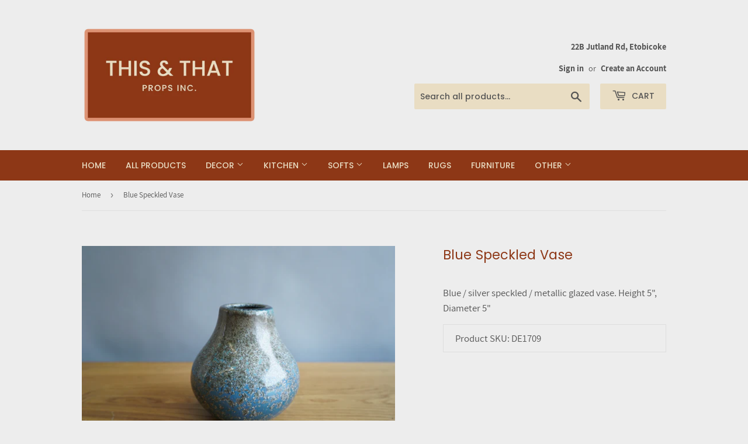

--- FILE ---
content_type: text/html; charset=utf-8
request_url: https://thisandthatprops.com/products/blue-speckled-vase
body_size: 16570
content:
<!doctype html>
<html class="no-touch no-js">
<head>
  
  <!-- Global site tag (gtag.js) - Google Analytics -->
<script async src="https://www.googletagmanager.com/gtag/js?id=G-JH81TRPZW3"></script>
<script>
  window.dataLayer = window.dataLayer || [];
  function gtag(){dataLayer.push(arguments);}
  gtag('js', new Date());

  gtag('config', 'G-JH81TRPZW3');
</script>
  
  
  <script>(function(H){H.className=H.className.replace(/\bno-js\b/,'js')})(document.documentElement)</script>
  <!-- Basic page needs ================================================== -->
  <meta charset="utf-8">
  <meta http-equiv="X-UA-Compatible" content="IE=edge,chrome=1">

  
  <link rel="shortcut icon" href="//thisandthatprops.com/cdn/shop/files/IMG_1387_32x32.png?v=1677862376" type="image/png" />
  

  <!-- Title and description ================================================== -->
  <title>
  Blue Speckled Vase &ndash; This &amp; That Props Inc
  </title>

  
    <meta name="description" content="Blue / silver speckled / metallic glazed vase. Height 5&quot;, Diameter 5&quot;">
  

  <!-- Product meta ================================================== -->
  <!-- /snippets/social-meta-tags.liquid -->




<meta property="og:site_name" content="This &amp; That Props Inc">
<meta property="og:url" content="https://thisandthatprops.com/products/blue-speckled-vase">
<meta property="og:title" content="Blue Speckled Vase">
<meta property="og:type" content="product">
<meta property="og:description" content="Blue / silver speckled / metallic glazed vase. Height 5&quot;, Diameter 5&quot;">

  <meta property="og:price:amount" content="13.00">
  <meta property="og:price:currency" content="CAD">

<meta property="og:image" content="http://thisandthatprops.com/cdn/shop/products/DSC00094_1200x1200.jpg?v=1666212291">
<meta property="og:image:secure_url" content="https://thisandthatprops.com/cdn/shop/products/DSC00094_1200x1200.jpg?v=1666212291">


<meta name="twitter:card" content="summary_large_image">
<meta name="twitter:title" content="Blue Speckled Vase">
<meta name="twitter:description" content="Blue / silver speckled / metallic glazed vase. Height 5&quot;, Diameter 5&quot;">


  <!-- Helpers ================================================== -->
  <link rel="canonical" href="https://thisandthatprops.com/products/blue-speckled-vase">
  <meta name="viewport" content="width=device-width,initial-scale=1">

  <!-- CSS ================================================== -->
  <link href="//thisandthatprops.com/cdn/shop/t/11/assets/theme.scss.css?v=65976401450740927941736800093" rel="stylesheet" type="text/css" media="all" />

  <!-- Header hook for plugins ================================================== -->
  <script>window.performance && window.performance.mark && window.performance.mark('shopify.content_for_header.start');</script><meta id="shopify-digital-wallet" name="shopify-digital-wallet" content="/37688803467/digital_wallets/dialog">
<meta name="shopify-checkout-api-token" content="ee5052b15d77946d92e10ae29090ccf2">
<meta id="in-context-paypal-metadata" data-shop-id="37688803467" data-venmo-supported="false" data-environment="production" data-locale="en_US" data-paypal-v4="true" data-currency="CAD">
<link rel="alternate" type="application/json+oembed" href="https://thisandthatprops.com/products/blue-speckled-vase.oembed">
<script async="async" src="/checkouts/internal/preloads.js?locale=en-CA"></script>
<script id="shopify-features" type="application/json">{"accessToken":"ee5052b15d77946d92e10ae29090ccf2","betas":["rich-media-storefront-analytics"],"domain":"thisandthatprops.com","predictiveSearch":true,"shopId":37688803467,"locale":"en"}</script>
<script>var Shopify = Shopify || {};
Shopify.shop = "this-that-props-inc.myshopify.com";
Shopify.locale = "en";
Shopify.currency = {"active":"CAD","rate":"1.0"};
Shopify.country = "CA";
Shopify.theme = {"name":"ITG-d of Supply(24-04-21)","id":120247550091,"schema_name":"Supply","schema_version":"8.9.15","theme_store_id":679,"role":"main"};
Shopify.theme.handle = "null";
Shopify.theme.style = {"id":null,"handle":null};
Shopify.cdnHost = "thisandthatprops.com/cdn";
Shopify.routes = Shopify.routes || {};
Shopify.routes.root = "/";</script>
<script type="module">!function(o){(o.Shopify=o.Shopify||{}).modules=!0}(window);</script>
<script>!function(o){function n(){var o=[];function n(){o.push(Array.prototype.slice.apply(arguments))}return n.q=o,n}var t=o.Shopify=o.Shopify||{};t.loadFeatures=n(),t.autoloadFeatures=n()}(window);</script>
<script id="shop-js-analytics" type="application/json">{"pageType":"product"}</script>
<script defer="defer" async type="module" src="//thisandthatprops.com/cdn/shopifycloud/shop-js/modules/v2/client.init-shop-cart-sync_C5BV16lS.en.esm.js"></script>
<script defer="defer" async type="module" src="//thisandthatprops.com/cdn/shopifycloud/shop-js/modules/v2/chunk.common_CygWptCX.esm.js"></script>
<script type="module">
  await import("//thisandthatprops.com/cdn/shopifycloud/shop-js/modules/v2/client.init-shop-cart-sync_C5BV16lS.en.esm.js");
await import("//thisandthatprops.com/cdn/shopifycloud/shop-js/modules/v2/chunk.common_CygWptCX.esm.js");

  window.Shopify.SignInWithShop?.initShopCartSync?.({"fedCMEnabled":true,"windoidEnabled":true});

</script>
<script>(function() {
  var isLoaded = false;
  function asyncLoad() {
    if (isLoaded) return;
    isLoaded = true;
    var urls = ["https:\/\/cdn.shopify.com\/s\/files\/1\/0376\/8880\/3467\/t\/2\/assets\/globorequestforquote_init.js?shop=this-that-props-inc.myshopify.com"];
    for (var i = 0; i < urls.length; i++) {
      var s = document.createElement('script');
      s.type = 'text/javascript';
      s.async = true;
      s.src = urls[i];
      var x = document.getElementsByTagName('script')[0];
      x.parentNode.insertBefore(s, x);
    }
  };
  if(window.attachEvent) {
    window.attachEvent('onload', asyncLoad);
  } else {
    window.addEventListener('load', asyncLoad, false);
  }
})();</script>
<script id="__st">var __st={"a":37688803467,"offset":-18000,"reqid":"7d0bccb3-6709-4352-b15f-0b8ab850c37c-1768648971","pageurl":"thisandthatprops.com\/products\/blue-speckled-vase","u":"1a7755add922","p":"product","rtyp":"product","rid":7016394555531};</script>
<script>window.ShopifyPaypalV4VisibilityTracking = true;</script>
<script id="captcha-bootstrap">!function(){'use strict';const t='contact',e='account',n='new_comment',o=[[t,t],['blogs',n],['comments',n],[t,'customer']],c=[[e,'customer_login'],[e,'guest_login'],[e,'recover_customer_password'],[e,'create_customer']],r=t=>t.map((([t,e])=>`form[action*='/${t}']:not([data-nocaptcha='true']) input[name='form_type'][value='${e}']`)).join(','),a=t=>()=>t?[...document.querySelectorAll(t)].map((t=>t.form)):[];function s(){const t=[...o],e=r(t);return a(e)}const i='password',u='form_key',d=['recaptcha-v3-token','g-recaptcha-response','h-captcha-response',i],f=()=>{try{return window.sessionStorage}catch{return}},m='__shopify_v',_=t=>t.elements[u];function p(t,e,n=!1){try{const o=window.sessionStorage,c=JSON.parse(o.getItem(e)),{data:r}=function(t){const{data:e,action:n}=t;return t[m]||n?{data:e,action:n}:{data:t,action:n}}(c);for(const[e,n]of Object.entries(r))t.elements[e]&&(t.elements[e].value=n);n&&o.removeItem(e)}catch(o){console.error('form repopulation failed',{error:o})}}const l='form_type',E='cptcha';function T(t){t.dataset[E]=!0}const w=window,h=w.document,L='Shopify',v='ce_forms',y='captcha';let A=!1;((t,e)=>{const n=(g='f06e6c50-85a8-45c8-87d0-21a2b65856fe',I='https://cdn.shopify.com/shopifycloud/storefront-forms-hcaptcha/ce_storefront_forms_captcha_hcaptcha.v1.5.2.iife.js',D={infoText:'Protected by hCaptcha',privacyText:'Privacy',termsText:'Terms'},(t,e,n)=>{const o=w[L][v],c=o.bindForm;if(c)return c(t,g,e,D).then(n);var r;o.q.push([[t,g,e,D],n]),r=I,A||(h.body.append(Object.assign(h.createElement('script'),{id:'captcha-provider',async:!0,src:r})),A=!0)});var g,I,D;w[L]=w[L]||{},w[L][v]=w[L][v]||{},w[L][v].q=[],w[L][y]=w[L][y]||{},w[L][y].protect=function(t,e){n(t,void 0,e),T(t)},Object.freeze(w[L][y]),function(t,e,n,w,h,L){const[v,y,A,g]=function(t,e,n){const i=e?o:[],u=t?c:[],d=[...i,...u],f=r(d),m=r(i),_=r(d.filter((([t,e])=>n.includes(e))));return[a(f),a(m),a(_),s()]}(w,h,L),I=t=>{const e=t.target;return e instanceof HTMLFormElement?e:e&&e.form},D=t=>v().includes(t);t.addEventListener('submit',(t=>{const e=I(t);if(!e)return;const n=D(e)&&!e.dataset.hcaptchaBound&&!e.dataset.recaptchaBound,o=_(e),c=g().includes(e)&&(!o||!o.value);(n||c)&&t.preventDefault(),c&&!n&&(function(t){try{if(!f())return;!function(t){const e=f();if(!e)return;const n=_(t);if(!n)return;const o=n.value;o&&e.removeItem(o)}(t);const e=Array.from(Array(32),(()=>Math.random().toString(36)[2])).join('');!function(t,e){_(t)||t.append(Object.assign(document.createElement('input'),{type:'hidden',name:u})),t.elements[u].value=e}(t,e),function(t,e){const n=f();if(!n)return;const o=[...t.querySelectorAll(`input[type='${i}']`)].map((({name:t})=>t)),c=[...d,...o],r={};for(const[a,s]of new FormData(t).entries())c.includes(a)||(r[a]=s);n.setItem(e,JSON.stringify({[m]:1,action:t.action,data:r}))}(t,e)}catch(e){console.error('failed to persist form',e)}}(e),e.submit())}));const S=(t,e)=>{t&&!t.dataset[E]&&(n(t,e.some((e=>e===t))),T(t))};for(const o of['focusin','change'])t.addEventListener(o,(t=>{const e=I(t);D(e)&&S(e,y())}));const B=e.get('form_key'),M=e.get(l),P=B&&M;t.addEventListener('DOMContentLoaded',(()=>{const t=y();if(P)for(const e of t)e.elements[l].value===M&&p(e,B);[...new Set([...A(),...v().filter((t=>'true'===t.dataset.shopifyCaptcha))])].forEach((e=>S(e,t)))}))}(h,new URLSearchParams(w.location.search),n,t,e,['guest_login'])})(!0,!0)}();</script>
<script integrity="sha256-4kQ18oKyAcykRKYeNunJcIwy7WH5gtpwJnB7kiuLZ1E=" data-source-attribution="shopify.loadfeatures" defer="defer" src="//thisandthatprops.com/cdn/shopifycloud/storefront/assets/storefront/load_feature-a0a9edcb.js" crossorigin="anonymous"></script>
<script data-source-attribution="shopify.dynamic_checkout.dynamic.init">var Shopify=Shopify||{};Shopify.PaymentButton=Shopify.PaymentButton||{isStorefrontPortableWallets:!0,init:function(){window.Shopify.PaymentButton.init=function(){};var t=document.createElement("script");t.src="https://thisandthatprops.com/cdn/shopifycloud/portable-wallets/latest/portable-wallets.en.js",t.type="module",document.head.appendChild(t)}};
</script>
<script data-source-attribution="shopify.dynamic_checkout.buyer_consent">
  function portableWalletsHideBuyerConsent(e){var t=document.getElementById("shopify-buyer-consent"),n=document.getElementById("shopify-subscription-policy-button");t&&n&&(t.classList.add("hidden"),t.setAttribute("aria-hidden","true"),n.removeEventListener("click",e))}function portableWalletsShowBuyerConsent(e){var t=document.getElementById("shopify-buyer-consent"),n=document.getElementById("shopify-subscription-policy-button");t&&n&&(t.classList.remove("hidden"),t.removeAttribute("aria-hidden"),n.addEventListener("click",e))}window.Shopify?.PaymentButton&&(window.Shopify.PaymentButton.hideBuyerConsent=portableWalletsHideBuyerConsent,window.Shopify.PaymentButton.showBuyerConsent=portableWalletsShowBuyerConsent);
</script>
<script>
  function portableWalletsCleanup(e){e&&e.src&&console.error("Failed to load portable wallets script "+e.src);var t=document.querySelectorAll("shopify-accelerated-checkout .shopify-payment-button__skeleton, shopify-accelerated-checkout-cart .wallet-cart-button__skeleton"),e=document.getElementById("shopify-buyer-consent");for(let e=0;e<t.length;e++)t[e].remove();e&&e.remove()}function portableWalletsNotLoadedAsModule(e){e instanceof ErrorEvent&&"string"==typeof e.message&&e.message.includes("import.meta")&&"string"==typeof e.filename&&e.filename.includes("portable-wallets")&&(window.removeEventListener("error",portableWalletsNotLoadedAsModule),window.Shopify.PaymentButton.failedToLoad=e,"loading"===document.readyState?document.addEventListener("DOMContentLoaded",window.Shopify.PaymentButton.init):window.Shopify.PaymentButton.init())}window.addEventListener("error",portableWalletsNotLoadedAsModule);
</script>

<script type="module" src="https://thisandthatprops.com/cdn/shopifycloud/portable-wallets/latest/portable-wallets.en.js" onError="portableWalletsCleanup(this)" crossorigin="anonymous"></script>
<script nomodule>
  document.addEventListener("DOMContentLoaded", portableWalletsCleanup);
</script>

<link id="shopify-accelerated-checkout-styles" rel="stylesheet" media="screen" href="https://thisandthatprops.com/cdn/shopifycloud/portable-wallets/latest/accelerated-checkout-backwards-compat.css" crossorigin="anonymous">
<style id="shopify-accelerated-checkout-cart">
        #shopify-buyer-consent {
  margin-top: 1em;
  display: inline-block;
  width: 100%;
}

#shopify-buyer-consent.hidden {
  display: none;
}

#shopify-subscription-policy-button {
  background: none;
  border: none;
  padding: 0;
  text-decoration: underline;
  font-size: inherit;
  cursor: pointer;
}

#shopify-subscription-policy-button::before {
  box-shadow: none;
}

      </style>

<script>window.performance && window.performance.mark && window.performance.mark('shopify.content_for_header.end');</script>

  
  

  <script src="//thisandthatprops.com/cdn/shop/t/11/assets/jquery-2.2.3.min.js?v=58211863146907186831619239666" type="text/javascript"></script>

  <script src="//thisandthatprops.com/cdn/shop/t/11/assets/lazysizes.min.js?v=8147953233334221341619239668" async="async"></script>
  <script src="//thisandthatprops.com/cdn/shop/t/11/assets/vendor.js?v=106177282645720727331619239671" defer="defer"></script>
  <script src="//thisandthatprops.com/cdn/shop/t/11/assets/theme.js?v=107495707007840121371619678637" defer="defer"></script>

  <link rel="stylesheet" href="https://cdn.jsdelivr.net/gh/fancyapps/fancybox@3.5.7/dist/jquery.fancybox.min.css" />
<script src="https://cdn.jsdelivr.net/gh/fancyapps/fancybox@3.5.7/dist/jquery.fancybox.min.js"></script>
  
	<script type="text/javascript" src="//thisandthatprops.com/cdn/shop/t/11/assets/globorequestforquote_params.js?v=178167915094299416131648619913" ></script>
<script type="text/javascript">
    var GRFQConfigs = GRFQConfigs || {};
    GRFQConfigs.customer = {
        'id': '',
        'email': '',
        'name': ''
    };
    GRFQConfigs.pageempty = "Your quote is currently empty."
    GRFQConfigs.product = {"id":7016394555531,"title":"Blue Speckled Vase","handle":"blue-speckled-vase","description":"\u003cdiv class=\"booqable-product-button\" data-id=\"blue-speckled-vase\"\u003e\u003c\/div\u003e\n\u003cmeta charset=\"utf-8\"\u003e\n\u003cstyle type=\"text\/css\" data-mce-fragment=\"1\"\u003e\u003c!--\ntd {border: 1px solid #cccccc;}br {mso-data-placement:same-cell;}\n--\u003e\u003c\/style\u003e\n\u003cspan data-sheets-value='{\"1\":2,\"2\":\"Blue \/ silver speckled \/ metalic glazed vase\"}' data-sheets-userformat='{\"2\":573,\"3\":{\"1\":0},\"5\":{\"1\":[{\"1\":2,\"2\":0,\"5\":{\"1\":2,\"2\":0}},{\"1\":0,\"2\":0,\"3\":3},{\"1\":1,\"2\":0,\"4\":1}]},\"6\":{\"1\":[{\"1\":2,\"2\":0,\"5\":{\"1\":2,\"2\":0}},{\"1\":0,\"2\":0,\"3\":3},{\"1\":1,\"2\":0,\"4\":1}]},\"7\":{\"1\":[{\"1\":2,\"2\":0,\"5\":{\"1\":2,\"2\":0}},{\"1\":0,\"2\":0,\"3\":3},{\"1\":1,\"2\":0,\"4\":1}]},\"8\":{\"1\":[{\"1\":2,\"2\":0,\"5\":{\"1\":2,\"2\":0}},{\"1\":0,\"2\":0,\"3\":3},{\"1\":1,\"2\":0,\"4\":1}]},\"12\":0}' data-mce-fragment=\"1\"\u003eBlue \/ silver speckled \/ metallic glazed vase. Height 5\", Diameter 5\"\u003c\/span\u003e","published_at":"2022-10-19T16:44:51-04:00","created_at":"2022-10-19T16:44:50-04:00","vendor":"West Elm","type":"Decor","tags":["blue","decor","light blue","metallic","silver","speckled","teal","vase"],"price":1300,"price_min":1300,"price_max":1300,"available":true,"price_varies":false,"compare_at_price":null,"compare_at_price_min":0,"compare_at_price_max":0,"compare_at_price_varies":false,"variants":[{"id":40968813609099,"title":"Default Title","option1":"Default Title","option2":null,"option3":null,"sku":"DE1709","requires_shipping":true,"taxable":true,"featured_image":null,"available":true,"name":"Blue Speckled Vase","public_title":null,"options":["Default Title"],"price":1300,"weight":0,"compare_at_price":null,"inventory_management":"shopify","barcode":null,"requires_selling_plan":false,"selling_plan_allocations":[]}],"images":["\/\/thisandthatprops.com\/cdn\/shop\/products\/DSC00094.jpg?v=1666212291"],"featured_image":"\/\/thisandthatprops.com\/cdn\/shop\/products\/DSC00094.jpg?v=1666212291","options":["Title"],"media":[{"alt":null,"id":23283880558731,"position":1,"preview_image":{"aspect_ratio":1.503,"height":1416,"width":2128,"src":"\/\/thisandthatprops.com\/cdn\/shop\/products\/DSC00094.jpg?v=1666212291"},"aspect_ratio":1.503,"height":1416,"media_type":"image","src":"\/\/thisandthatprops.com\/cdn\/shop\/products\/DSC00094.jpg?v=1666212291","width":2128}],"requires_selling_plan":false,"selling_plan_groups":[],"content":"\u003cdiv class=\"booqable-product-button\" data-id=\"blue-speckled-vase\"\u003e\u003c\/div\u003e\n\u003cmeta charset=\"utf-8\"\u003e\n\u003cstyle type=\"text\/css\" data-mce-fragment=\"1\"\u003e\u003c!--\ntd {border: 1px solid #cccccc;}br {mso-data-placement:same-cell;}\n--\u003e\u003c\/style\u003e\n\u003cspan data-sheets-value='{\"1\":2,\"2\":\"Blue \/ silver speckled \/ metalic glazed vase\"}' data-sheets-userformat='{\"2\":573,\"3\":{\"1\":0},\"5\":{\"1\":[{\"1\":2,\"2\":0,\"5\":{\"1\":2,\"2\":0}},{\"1\":0,\"2\":0,\"3\":3},{\"1\":1,\"2\":0,\"4\":1}]},\"6\":{\"1\":[{\"1\":2,\"2\":0,\"5\":{\"1\":2,\"2\":0}},{\"1\":0,\"2\":0,\"3\":3},{\"1\":1,\"2\":0,\"4\":1}]},\"7\":{\"1\":[{\"1\":2,\"2\":0,\"5\":{\"1\":2,\"2\":0}},{\"1\":0,\"2\":0,\"3\":3},{\"1\":1,\"2\":0,\"4\":1}]},\"8\":{\"1\":[{\"1\":2,\"2\":0,\"5\":{\"1\":2,\"2\":0}},{\"1\":0,\"2\":0,\"3\":3},{\"1\":1,\"2\":0,\"4\":1}]},\"12\":0}' data-mce-fragment=\"1\"\u003eBlue \/ silver speckled \/ metallic glazed vase. Height 5\", Diameter 5\"\u003c\/span\u003e"};
            GRFQConfigs.product.selected_or_first_available_variant = {"id":40968813609099,"title":"Default Title","option1":"Default Title","option2":null,"option3":null,"sku":"DE1709","requires_shipping":true,"taxable":true,"featured_image":null,"available":true,"name":"Blue Speckled Vase","public_title":null,"options":["Default Title"],"price":1300,"weight":0,"compare_at_price":null,"inventory_management":"shopify","barcode":null,"requires_selling_plan":false,"selling_plan_allocations":[]}        </script>
<script type="text/javascript" src="//thisandthatprops.com/cdn/shop/t/11/assets/globorequestforquote.js?v=91534907406420291291619239661" defer="defer"></script>
    <script> 
        if(typeof GRFQConfigs.product['collection'] === 'undefined') 
            GRFQConfigs.product['collection'] = []; 
        GRFQConfigs.product['collection'].push('190848172171'); 
    </script> 
    <script> 
        if(typeof GRFQConfigs.product['collection'] === 'undefined') 
            GRFQConfigs.product['collection'] = []; 
        GRFQConfigs.product['collection'].push('190848499851'); 
    </script> 

<link href="//thisandthatprops.com/cdn/shop/t/11/assets/globorequestforquote.css?v=101116142328359569761619239660" rel="stylesheet" type="text/css" media="all" /><style>
    .rfq-btn{
        background: ;
        color: ;
        font-size: px;
    }
</style>
  
<script>
  var booqableOptions = { company: '7f8e2540-7209-4dbc-8dd1-1c2a29a76db3' };
</script>
<script src="https://7f8e2540-7209-4dbc-8dd1-1c2a29a76db3.assets.booqable.com/v2/booqable.js"></script>
  
  
<link href="https://monorail-edge.shopifysvc.com" rel="dns-prefetch">
<script>(function(){if ("sendBeacon" in navigator && "performance" in window) {try {var session_token_from_headers = performance.getEntriesByType('navigation')[0].serverTiming.find(x => x.name == '_s').description;} catch {var session_token_from_headers = undefined;}var session_cookie_matches = document.cookie.match(/_shopify_s=([^;]*)/);var session_token_from_cookie = session_cookie_matches && session_cookie_matches.length === 2 ? session_cookie_matches[1] : "";var session_token = session_token_from_headers || session_token_from_cookie || "";function handle_abandonment_event(e) {var entries = performance.getEntries().filter(function(entry) {return /monorail-edge.shopifysvc.com/.test(entry.name);});if (!window.abandonment_tracked && entries.length === 0) {window.abandonment_tracked = true;var currentMs = Date.now();var navigation_start = performance.timing.navigationStart;var payload = {shop_id: 37688803467,url: window.location.href,navigation_start,duration: currentMs - navigation_start,session_token,page_type: "product"};window.navigator.sendBeacon("https://monorail-edge.shopifysvc.com/v1/produce", JSON.stringify({schema_id: "online_store_buyer_site_abandonment/1.1",payload: payload,metadata: {event_created_at_ms: currentMs,event_sent_at_ms: currentMs}}));}}window.addEventListener('pagehide', handle_abandonment_event);}}());</script>
<script id="web-pixels-manager-setup">(function e(e,d,r,n,o){if(void 0===o&&(o={}),!Boolean(null===(a=null===(i=window.Shopify)||void 0===i?void 0:i.analytics)||void 0===a?void 0:a.replayQueue)){var i,a;window.Shopify=window.Shopify||{};var t=window.Shopify;t.analytics=t.analytics||{};var s=t.analytics;s.replayQueue=[],s.publish=function(e,d,r){return s.replayQueue.push([e,d,r]),!0};try{self.performance.mark("wpm:start")}catch(e){}var l=function(){var e={modern:/Edge?\/(1{2}[4-9]|1[2-9]\d|[2-9]\d{2}|\d{4,})\.\d+(\.\d+|)|Firefox\/(1{2}[4-9]|1[2-9]\d|[2-9]\d{2}|\d{4,})\.\d+(\.\d+|)|Chrom(ium|e)\/(9{2}|\d{3,})\.\d+(\.\d+|)|(Maci|X1{2}).+ Version\/(15\.\d+|(1[6-9]|[2-9]\d|\d{3,})\.\d+)([,.]\d+|)( \(\w+\)|)( Mobile\/\w+|) Safari\/|Chrome.+OPR\/(9{2}|\d{3,})\.\d+\.\d+|(CPU[ +]OS|iPhone[ +]OS|CPU[ +]iPhone|CPU IPhone OS|CPU iPad OS)[ +]+(15[._]\d+|(1[6-9]|[2-9]\d|\d{3,})[._]\d+)([._]\d+|)|Android:?[ /-](13[3-9]|1[4-9]\d|[2-9]\d{2}|\d{4,})(\.\d+|)(\.\d+|)|Android.+Firefox\/(13[5-9]|1[4-9]\d|[2-9]\d{2}|\d{4,})\.\d+(\.\d+|)|Android.+Chrom(ium|e)\/(13[3-9]|1[4-9]\d|[2-9]\d{2}|\d{4,})\.\d+(\.\d+|)|SamsungBrowser\/([2-9]\d|\d{3,})\.\d+/,legacy:/Edge?\/(1[6-9]|[2-9]\d|\d{3,})\.\d+(\.\d+|)|Firefox\/(5[4-9]|[6-9]\d|\d{3,})\.\d+(\.\d+|)|Chrom(ium|e)\/(5[1-9]|[6-9]\d|\d{3,})\.\d+(\.\d+|)([\d.]+$|.*Safari\/(?![\d.]+ Edge\/[\d.]+$))|(Maci|X1{2}).+ Version\/(10\.\d+|(1[1-9]|[2-9]\d|\d{3,})\.\d+)([,.]\d+|)( \(\w+\)|)( Mobile\/\w+|) Safari\/|Chrome.+OPR\/(3[89]|[4-9]\d|\d{3,})\.\d+\.\d+|(CPU[ +]OS|iPhone[ +]OS|CPU[ +]iPhone|CPU IPhone OS|CPU iPad OS)[ +]+(10[._]\d+|(1[1-9]|[2-9]\d|\d{3,})[._]\d+)([._]\d+|)|Android:?[ /-](13[3-9]|1[4-9]\d|[2-9]\d{2}|\d{4,})(\.\d+|)(\.\d+|)|Mobile Safari.+OPR\/([89]\d|\d{3,})\.\d+\.\d+|Android.+Firefox\/(13[5-9]|1[4-9]\d|[2-9]\d{2}|\d{4,})\.\d+(\.\d+|)|Android.+Chrom(ium|e)\/(13[3-9]|1[4-9]\d|[2-9]\d{2}|\d{4,})\.\d+(\.\d+|)|Android.+(UC? ?Browser|UCWEB|U3)[ /]?(15\.([5-9]|\d{2,})|(1[6-9]|[2-9]\d|\d{3,})\.\d+)\.\d+|SamsungBrowser\/(5\.\d+|([6-9]|\d{2,})\.\d+)|Android.+MQ{2}Browser\/(14(\.(9|\d{2,})|)|(1[5-9]|[2-9]\d|\d{3,})(\.\d+|))(\.\d+|)|K[Aa][Ii]OS\/(3\.\d+|([4-9]|\d{2,})\.\d+)(\.\d+|)/},d=e.modern,r=e.legacy,n=navigator.userAgent;return n.match(d)?"modern":n.match(r)?"legacy":"unknown"}(),u="modern"===l?"modern":"legacy",c=(null!=n?n:{modern:"",legacy:""})[u],f=function(e){return[e.baseUrl,"/wpm","/b",e.hashVersion,"modern"===e.buildTarget?"m":"l",".js"].join("")}({baseUrl:d,hashVersion:r,buildTarget:u}),m=function(e){var d=e.version,r=e.bundleTarget,n=e.surface,o=e.pageUrl,i=e.monorailEndpoint;return{emit:function(e){var a=e.status,t=e.errorMsg,s=(new Date).getTime(),l=JSON.stringify({metadata:{event_sent_at_ms:s},events:[{schema_id:"web_pixels_manager_load/3.1",payload:{version:d,bundle_target:r,page_url:o,status:a,surface:n,error_msg:t},metadata:{event_created_at_ms:s}}]});if(!i)return console&&console.warn&&console.warn("[Web Pixels Manager] No Monorail endpoint provided, skipping logging."),!1;try{return self.navigator.sendBeacon.bind(self.navigator)(i,l)}catch(e){}var u=new XMLHttpRequest;try{return u.open("POST",i,!0),u.setRequestHeader("Content-Type","text/plain"),u.send(l),!0}catch(e){return console&&console.warn&&console.warn("[Web Pixels Manager] Got an unhandled error while logging to Monorail."),!1}}}}({version:r,bundleTarget:l,surface:e.surface,pageUrl:self.location.href,monorailEndpoint:e.monorailEndpoint});try{o.browserTarget=l,function(e){var d=e.src,r=e.async,n=void 0===r||r,o=e.onload,i=e.onerror,a=e.sri,t=e.scriptDataAttributes,s=void 0===t?{}:t,l=document.createElement("script"),u=document.querySelector("head"),c=document.querySelector("body");if(l.async=n,l.src=d,a&&(l.integrity=a,l.crossOrigin="anonymous"),s)for(var f in s)if(Object.prototype.hasOwnProperty.call(s,f))try{l.dataset[f]=s[f]}catch(e){}if(o&&l.addEventListener("load",o),i&&l.addEventListener("error",i),u)u.appendChild(l);else{if(!c)throw new Error("Did not find a head or body element to append the script");c.appendChild(l)}}({src:f,async:!0,onload:function(){if(!function(){var e,d;return Boolean(null===(d=null===(e=window.Shopify)||void 0===e?void 0:e.analytics)||void 0===d?void 0:d.initialized)}()){var d=window.webPixelsManager.init(e)||void 0;if(d){var r=window.Shopify.analytics;r.replayQueue.forEach((function(e){var r=e[0],n=e[1],o=e[2];d.publishCustomEvent(r,n,o)})),r.replayQueue=[],r.publish=d.publishCustomEvent,r.visitor=d.visitor,r.initialized=!0}}},onerror:function(){return m.emit({status:"failed",errorMsg:"".concat(f," has failed to load")})},sri:function(e){var d=/^sha384-[A-Za-z0-9+/=]+$/;return"string"==typeof e&&d.test(e)}(c)?c:"",scriptDataAttributes:o}),m.emit({status:"loading"})}catch(e){m.emit({status:"failed",errorMsg:(null==e?void 0:e.message)||"Unknown error"})}}})({shopId: 37688803467,storefrontBaseUrl: "https://thisandthatprops.com",extensionsBaseUrl: "https://extensions.shopifycdn.com/cdn/shopifycloud/web-pixels-manager",monorailEndpoint: "https://monorail-edge.shopifysvc.com/unstable/produce_batch",surface: "storefront-renderer",enabledBetaFlags: ["2dca8a86"],webPixelsConfigList: [{"id":"377651339","configuration":"{\"config\":\"{\\\"google_tag_ids\\\":[\\\"G-JH81TRPZW3\\\",\\\"AW-17708907505\\\"],\\\"gtag_events\\\":[{\\\"type\\\":\\\"search\\\",\\\"action_label\\\":[\\\"G-JH81TRPZW3\\\",\\\"AW-17708907505\\\/_rwLCIHQpMEbEPH3ofxB\\\"]},{\\\"type\\\":\\\"begin_checkout\\\",\\\"action_label\\\":[\\\"G-JH81TRPZW3\\\",\\\"AW-17708907505\\\/Buo5CPXPpMEbEPH3ofxB\\\"]},{\\\"type\\\":\\\"view_item\\\",\\\"action_label\\\":[\\\"G-JH81TRPZW3\\\",\\\"AW-17708907505\\\/apCvCP7PpMEbEPH3ofxB\\\"]},{\\\"type\\\":\\\"purchase\\\",\\\"action_label\\\":[\\\"G-JH81TRPZW3\\\",\\\"AW-17708907505\\\/e2u4CPLPpMEbEPH3ofxB\\\"]},{\\\"type\\\":\\\"page_view\\\",\\\"action_label\\\":[\\\"G-JH81TRPZW3\\\",\\\"AW-17708907505\\\/bOGnCPvPpMEbEPH3ofxB\\\"]},{\\\"type\\\":\\\"add_payment_info\\\",\\\"action_label\\\":[\\\"G-JH81TRPZW3\\\",\\\"AW-17708907505\\\/_10lCITQpMEbEPH3ofxB\\\"]},{\\\"type\\\":\\\"add_to_cart\\\",\\\"action_label\\\":[\\\"G-JH81TRPZW3\\\",\\\"AW-17708907505\\\/GlCuCPjPpMEbEPH3ofxB\\\"]}],\\\"enable_monitoring_mode\\\":false}\"}","eventPayloadVersion":"v1","runtimeContext":"OPEN","scriptVersion":"b2a88bafab3e21179ed38636efcd8a93","type":"APP","apiClientId":1780363,"privacyPurposes":[],"dataSharingAdjustments":{"protectedCustomerApprovalScopes":["read_customer_address","read_customer_email","read_customer_name","read_customer_personal_data","read_customer_phone"]}},{"id":"shopify-app-pixel","configuration":"{}","eventPayloadVersion":"v1","runtimeContext":"STRICT","scriptVersion":"0450","apiClientId":"shopify-pixel","type":"APP","privacyPurposes":["ANALYTICS","MARKETING"]},{"id":"shopify-custom-pixel","eventPayloadVersion":"v1","runtimeContext":"LAX","scriptVersion":"0450","apiClientId":"shopify-pixel","type":"CUSTOM","privacyPurposes":["ANALYTICS","MARKETING"]}],isMerchantRequest: false,initData: {"shop":{"name":"This \u0026 That Props Inc","paymentSettings":{"currencyCode":"CAD"},"myshopifyDomain":"this-that-props-inc.myshopify.com","countryCode":"CA","storefrontUrl":"https:\/\/thisandthatprops.com"},"customer":null,"cart":null,"checkout":null,"productVariants":[{"price":{"amount":13.0,"currencyCode":"CAD"},"product":{"title":"Blue Speckled Vase","vendor":"West Elm","id":"7016394555531","untranslatedTitle":"Blue Speckled Vase","url":"\/products\/blue-speckled-vase","type":"Decor"},"id":"40968813609099","image":{"src":"\/\/thisandthatprops.com\/cdn\/shop\/products\/DSC00094.jpg?v=1666212291"},"sku":"DE1709","title":"Default Title","untranslatedTitle":"Default Title"}],"purchasingCompany":null},},"https://thisandthatprops.com/cdn","fcfee988w5aeb613cpc8e4bc33m6693e112",{"modern":"","legacy":""},{"shopId":"37688803467","storefrontBaseUrl":"https:\/\/thisandthatprops.com","extensionBaseUrl":"https:\/\/extensions.shopifycdn.com\/cdn\/shopifycloud\/web-pixels-manager","surface":"storefront-renderer","enabledBetaFlags":"[\"2dca8a86\"]","isMerchantRequest":"false","hashVersion":"fcfee988w5aeb613cpc8e4bc33m6693e112","publish":"custom","events":"[[\"page_viewed\",{}],[\"product_viewed\",{\"productVariant\":{\"price\":{\"amount\":13.0,\"currencyCode\":\"CAD\"},\"product\":{\"title\":\"Blue Speckled Vase\",\"vendor\":\"West Elm\",\"id\":\"7016394555531\",\"untranslatedTitle\":\"Blue Speckled Vase\",\"url\":\"\/products\/blue-speckled-vase\",\"type\":\"Decor\"},\"id\":\"40968813609099\",\"image\":{\"src\":\"\/\/thisandthatprops.com\/cdn\/shop\/products\/DSC00094.jpg?v=1666212291\"},\"sku\":\"DE1709\",\"title\":\"Default Title\",\"untranslatedTitle\":\"Default Title\"}}]]"});</script><script>
  window.ShopifyAnalytics = window.ShopifyAnalytics || {};
  window.ShopifyAnalytics.meta = window.ShopifyAnalytics.meta || {};
  window.ShopifyAnalytics.meta.currency = 'CAD';
  var meta = {"product":{"id":7016394555531,"gid":"gid:\/\/shopify\/Product\/7016394555531","vendor":"West Elm","type":"Decor","handle":"blue-speckled-vase","variants":[{"id":40968813609099,"price":1300,"name":"Blue Speckled Vase","public_title":null,"sku":"DE1709"}],"remote":false},"page":{"pageType":"product","resourceType":"product","resourceId":7016394555531,"requestId":"7d0bccb3-6709-4352-b15f-0b8ab850c37c-1768648971"}};
  for (var attr in meta) {
    window.ShopifyAnalytics.meta[attr] = meta[attr];
  }
</script>
<script class="analytics">
  (function () {
    var customDocumentWrite = function(content) {
      var jquery = null;

      if (window.jQuery) {
        jquery = window.jQuery;
      } else if (window.Checkout && window.Checkout.$) {
        jquery = window.Checkout.$;
      }

      if (jquery) {
        jquery('body').append(content);
      }
    };

    var hasLoggedConversion = function(token) {
      if (token) {
        return document.cookie.indexOf('loggedConversion=' + token) !== -1;
      }
      return false;
    }

    var setCookieIfConversion = function(token) {
      if (token) {
        var twoMonthsFromNow = new Date(Date.now());
        twoMonthsFromNow.setMonth(twoMonthsFromNow.getMonth() + 2);

        document.cookie = 'loggedConversion=' + token + '; expires=' + twoMonthsFromNow;
      }
    }

    var trekkie = window.ShopifyAnalytics.lib = window.trekkie = window.trekkie || [];
    if (trekkie.integrations) {
      return;
    }
    trekkie.methods = [
      'identify',
      'page',
      'ready',
      'track',
      'trackForm',
      'trackLink'
    ];
    trekkie.factory = function(method) {
      return function() {
        var args = Array.prototype.slice.call(arguments);
        args.unshift(method);
        trekkie.push(args);
        return trekkie;
      };
    };
    for (var i = 0; i < trekkie.methods.length; i++) {
      var key = trekkie.methods[i];
      trekkie[key] = trekkie.factory(key);
    }
    trekkie.load = function(config) {
      trekkie.config = config || {};
      trekkie.config.initialDocumentCookie = document.cookie;
      var first = document.getElementsByTagName('script')[0];
      var script = document.createElement('script');
      script.type = 'text/javascript';
      script.onerror = function(e) {
        var scriptFallback = document.createElement('script');
        scriptFallback.type = 'text/javascript';
        scriptFallback.onerror = function(error) {
                var Monorail = {
      produce: function produce(monorailDomain, schemaId, payload) {
        var currentMs = new Date().getTime();
        var event = {
          schema_id: schemaId,
          payload: payload,
          metadata: {
            event_created_at_ms: currentMs,
            event_sent_at_ms: currentMs
          }
        };
        return Monorail.sendRequest("https://" + monorailDomain + "/v1/produce", JSON.stringify(event));
      },
      sendRequest: function sendRequest(endpointUrl, payload) {
        // Try the sendBeacon API
        if (window && window.navigator && typeof window.navigator.sendBeacon === 'function' && typeof window.Blob === 'function' && !Monorail.isIos12()) {
          var blobData = new window.Blob([payload], {
            type: 'text/plain'
          });

          if (window.navigator.sendBeacon(endpointUrl, blobData)) {
            return true;
          } // sendBeacon was not successful

        } // XHR beacon

        var xhr = new XMLHttpRequest();

        try {
          xhr.open('POST', endpointUrl);
          xhr.setRequestHeader('Content-Type', 'text/plain');
          xhr.send(payload);
        } catch (e) {
          console.log(e);
        }

        return false;
      },
      isIos12: function isIos12() {
        return window.navigator.userAgent.lastIndexOf('iPhone; CPU iPhone OS 12_') !== -1 || window.navigator.userAgent.lastIndexOf('iPad; CPU OS 12_') !== -1;
      }
    };
    Monorail.produce('monorail-edge.shopifysvc.com',
      'trekkie_storefront_load_errors/1.1',
      {shop_id: 37688803467,
      theme_id: 120247550091,
      app_name: "storefront",
      context_url: window.location.href,
      source_url: "//thisandthatprops.com/cdn/s/trekkie.storefront.cd680fe47e6c39ca5d5df5f0a32d569bc48c0f27.min.js"});

        };
        scriptFallback.async = true;
        scriptFallback.src = '//thisandthatprops.com/cdn/s/trekkie.storefront.cd680fe47e6c39ca5d5df5f0a32d569bc48c0f27.min.js';
        first.parentNode.insertBefore(scriptFallback, first);
      };
      script.async = true;
      script.src = '//thisandthatprops.com/cdn/s/trekkie.storefront.cd680fe47e6c39ca5d5df5f0a32d569bc48c0f27.min.js';
      first.parentNode.insertBefore(script, first);
    };
    trekkie.load(
      {"Trekkie":{"appName":"storefront","development":false,"defaultAttributes":{"shopId":37688803467,"isMerchantRequest":null,"themeId":120247550091,"themeCityHash":"2399864104761026224","contentLanguage":"en","currency":"CAD","eventMetadataId":"21d599ef-a05a-48ab-98f4-de741fbce328"},"isServerSideCookieWritingEnabled":true,"monorailRegion":"shop_domain","enabledBetaFlags":["65f19447"]},"Session Attribution":{},"S2S":{"facebookCapiEnabled":false,"source":"trekkie-storefront-renderer","apiClientId":580111}}
    );

    var loaded = false;
    trekkie.ready(function() {
      if (loaded) return;
      loaded = true;

      window.ShopifyAnalytics.lib = window.trekkie;

      var originalDocumentWrite = document.write;
      document.write = customDocumentWrite;
      try { window.ShopifyAnalytics.merchantGoogleAnalytics.call(this); } catch(error) {};
      document.write = originalDocumentWrite;

      window.ShopifyAnalytics.lib.page(null,{"pageType":"product","resourceType":"product","resourceId":7016394555531,"requestId":"7d0bccb3-6709-4352-b15f-0b8ab850c37c-1768648971","shopifyEmitted":true});

      var match = window.location.pathname.match(/checkouts\/(.+)\/(thank_you|post_purchase)/)
      var token = match? match[1]: undefined;
      if (!hasLoggedConversion(token)) {
        setCookieIfConversion(token);
        window.ShopifyAnalytics.lib.track("Viewed Product",{"currency":"CAD","variantId":40968813609099,"productId":7016394555531,"productGid":"gid:\/\/shopify\/Product\/7016394555531","name":"Blue Speckled Vase","price":"13.00","sku":"DE1709","brand":"West Elm","variant":null,"category":"Decor","nonInteraction":true,"remote":false},undefined,undefined,{"shopifyEmitted":true});
      window.ShopifyAnalytics.lib.track("monorail:\/\/trekkie_storefront_viewed_product\/1.1",{"currency":"CAD","variantId":40968813609099,"productId":7016394555531,"productGid":"gid:\/\/shopify\/Product\/7016394555531","name":"Blue Speckled Vase","price":"13.00","sku":"DE1709","brand":"West Elm","variant":null,"category":"Decor","nonInteraction":true,"remote":false,"referer":"https:\/\/thisandthatprops.com\/products\/blue-speckled-vase"});
      }
    });


        var eventsListenerScript = document.createElement('script');
        eventsListenerScript.async = true;
        eventsListenerScript.src = "//thisandthatprops.com/cdn/shopifycloud/storefront/assets/shop_events_listener-3da45d37.js";
        document.getElementsByTagName('head')[0].appendChild(eventsListenerScript);

})();</script>
<script
  defer
  src="https://thisandthatprops.com/cdn/shopifycloud/perf-kit/shopify-perf-kit-3.0.4.min.js"
  data-application="storefront-renderer"
  data-shop-id="37688803467"
  data-render-region="gcp-us-central1"
  data-page-type="product"
  data-theme-instance-id="120247550091"
  data-theme-name="Supply"
  data-theme-version="8.9.15"
  data-monorail-region="shop_domain"
  data-resource-timing-sampling-rate="10"
  data-shs="true"
  data-shs-beacon="true"
  data-shs-export-with-fetch="true"
  data-shs-logs-sample-rate="1"
  data-shs-beacon-endpoint="https://thisandthatprops.com/api/collect"
></script>
</head>

<body id="blue-speckled-vase" class="template-product">

  <div id="shopify-section-header" class="shopify-section header-section"><header class="site-header" role="banner" data-section-id="header" data-section-type="header-section">
  <div class="wrapper">

    <div class="grid--full">
      <div class="grid-item large--one-half">
        
          <div class="h1 header-logo" itemscope itemtype="http://schema.org/Organization">
        
          
          

          <a href="/" itemprop="url">
            <div class="lazyload__image-wrapper no-js header-logo__image" style="max-width:300px;">
              <div style="padding-top:55.52941176470588%;">
                <img class="lazyload js"
                  data-src="//thisandthatprops.com/cdn/shop/files/THIS_THATPROPS_{width}x.png?v=1613618574"
                  data-widths="[180, 360, 540, 720, 900, 1080, 1296, 1512, 1728, 2048]"
                  data-aspectratio="1.8008474576271187"
                  data-sizes="auto"
                  alt="This &amp;amp; That Props Inc"
                  style="width:300px;">
              </div>
            </div>
            <noscript>
              
              <img src="//thisandthatprops.com/cdn/shop/files/THIS_THATPROPS_300x.png?v=1613618574"
                srcset="//thisandthatprops.com/cdn/shop/files/THIS_THATPROPS_300x.png?v=1613618574 1x, //thisandthatprops.com/cdn/shop/files/THIS_THATPROPS_300x@2x.png?v=1613618574 2x"
                alt="This &amp;amp; That Props Inc"
                itemprop="logo"
                style="max-width:300px;">
            </noscript>
          </a>
          
        
          </div>
        
      </div>

      <div class="grid-item large--one-half text-center large--text-right">
        
          <div class="site-header--text-links">
            
              
                <a href="https://maps.app.goo.gl/YANMnbY4Y8Jm2XvL7">
              

                <p>22B Jutland Rd, Etobicoke</p>

              
                </a>
              
            

            
              <span class="site-header--meta-links medium-down--hide">
                
                  <a href="https://shopify.com/37688803467/account?locale=en&amp;region_country=CA" id="customer_login_link">Sign in</a>
                  <span class="site-header--spacer">or</span>
                  <a href="https://shopify.com/37688803467/account?locale=en" id="customer_register_link">Create an Account</a>
                
              </span>
            
          </div>

          <br class="medium-down--hide">
        

        <form action="/search" method="get" class="search-bar" role="search">
  <input type="hidden" name="type" value="product">

  <input type="search" name="q" value="" placeholder="Search all products..." aria-label="Search all products...">
  <button type="submit" class="search-bar--submit icon-fallback-text">
    <span class="icon icon-search" aria-hidden="true"></span>
    <span class="fallback-text">Search</span>
  </button>
</form>


        <a href="/cart" class="header-cart-btn cart-toggle">
          <span class="icon icon-cart"></span>
          Cart <span class="cart-count cart-badge--desktop hidden-count">0</span>
        </a>
      </div>
    </div>

  </div>
</header>

<div id="mobileNavBar">
  <div class="display-table-cell">
    <button class="menu-toggle mobileNavBar-link" aria-controls="navBar" aria-expanded="false"><span class="icon icon-hamburger" aria-hidden="true"></span>Menu</button>
  </div>
  <div class="display-table-cell">
    <a href="/cart" class="cart-toggle mobileNavBar-link">
      <span class="icon icon-cart"></span>
      Cart <span class="cart-count hidden-count">0</span>
    </a>
  </div>
</div>

<nav class="nav-bar" id="navBar" role="navigation">
  <div class="wrapper">
    <form action="/search" method="get" class="search-bar" role="search">
  <input type="hidden" name="type" value="product">

  <input type="search" name="q" value="" placeholder="Search all products..." aria-label="Search all products...">
  <button type="submit" class="search-bar--submit icon-fallback-text">
    <span class="icon icon-search" aria-hidden="true"></span>
    <span class="fallback-text">Search</span>
  </button>
</form>

    <ul class="mobile-nav" id="MobileNav">
  
  
    
      <li>
        <a
          href="/"
          class="mobile-nav--link"
          data-meganav-type="child"
          >
            Home
        </a>
      </li>
    
  
    
      <li>
        <a
          href="/collections/all"
          class="mobile-nav--link"
          data-meganav-type="child"
          >
            All Products
        </a>
      </li>
    
  
    
      
      <li
        class="mobile-nav--has-dropdown "
        aria-haspopup="true">
        <a
          href="https://this-that-props-inc.myshopify.com/collections/decor"
          class="mobile-nav--link"
          data-meganav-type="parent"
          >
            Decor
        </a>
        <button class="icon icon-arrow-down mobile-nav--button"
          aria-expanded="false"
          aria-label="Decor Menu">
        </button>
        <ul
          id="MenuParent-3"
          class="mobile-nav--dropdown "
          data-meganav-dropdown>
          
            
              <li>
                <a
                  href="https://this-that-props-inc.myshopify.com/collections/basket-decor"
                  class="mobile-nav--link"
                  data-meganav-type="child"
                  >
                    Basket
                </a>
              </li>
            
          
            
              <li>
                <a
                  href="https://this-that-props-inc.myshopify.com/collections/decor-clocks"
                  class="mobile-nav--link"
                  data-meganav-type="child"
                  >
                    Clocks
                </a>
              </li>
            
          
            
              <li>
                <a
                  href="https://this-that-props-inc.myshopify.com/collections/decor-trophies"
                  class="mobile-nav--link"
                  data-meganav-type="child"
                  >
                    Trophies
                </a>
              </li>
            
          
            
              <li>
                <a
                  href="https://this-that-props-inc.myshopify.com/collections/decor-vases"
                  class="mobile-nav--link"
                  data-meganav-type="child"
                  >
                    Vase
                </a>
              </li>
            
          
            
              <li>
                <a
                  href="https://this-that-props-inc.myshopify.com/collections/decor"
                  class="mobile-nav--link"
                  data-meganav-type="child"
                  >
                    More Decor
                </a>
              </li>
            
          
        </ul>
      </li>
    
  
    
      
      <li
        class="mobile-nav--has-dropdown "
        aria-haspopup="true">
        <a
          href="https://this-that-props-inc.myshopify.com/collections/kitchen"
          class="mobile-nav--link"
          data-meganav-type="parent"
          >
            Kitchen
        </a>
        <button class="icon icon-arrow-down mobile-nav--button"
          aria-expanded="false"
          aria-label="Kitchen Menu">
        </button>
        <ul
          id="MenuParent-4"
          class="mobile-nav--dropdown "
          data-meganav-dropdown>
          
            
              <li>
                <a
                  href="https://this-that-props-inc.myshopify.com/collections/glassware"
                  class="mobile-nav--link"
                  data-meganav-type="child"
                  >
                    Glassware
                </a>
              </li>
            
          
            
              <li>
                <a
                  href="https://this-that-props-inc.myshopify.com/collections/plateware"
                  class="mobile-nav--link"
                  data-meganav-type="child"
                  >
                    Plateware
                </a>
              </li>
            
          
            
              <li>
                <a
                  href="https://this-that-props-inc.myshopify.com/collections/mugs"
                  class="mobile-nav--link"
                  data-meganav-type="child"
                  >
                    Mugs
                </a>
              </li>
            
          
            
              <li>
                <a
                  href="https://this-that-props-inc.myshopify.com/collections/kitchen"
                  class="mobile-nav--link"
                  data-meganav-type="child"
                  >
                    More Kitchen
                </a>
              </li>
            
          
        </ul>
      </li>
    
  
    
      
      <li
        class="mobile-nav--has-dropdown "
        aria-haspopup="true">
        <a
          href="https://this-that-props-inc.myshopify.com/search?type=product&q=Softs"
          class="mobile-nav--link"
          data-meganav-type="parent"
          >
            Softs
        </a>
        <button class="icon icon-arrow-down mobile-nav--button"
          aria-expanded="false"
          aria-label="Softs Menu">
        </button>
        <ul
          id="MenuParent-5"
          class="mobile-nav--dropdown "
          data-meganav-dropdown>
          
            
              <li>
                <a
                  href="https://this-that-props-inc.myshopify.com/search?type=product&q=Pillows"
                  class="mobile-nav--link"
                  data-meganav-type="child"
                  >
                    Pillows
                </a>
              </li>
            
          
            
              <li>
                <a
                  href="https://this-that-props-inc.myshopify.com/search?type=product&q=Throws"
                  class="mobile-nav--link"
                  data-meganav-type="child"
                  >
                    Throws
                </a>
              </li>
            
          
            
              <li>
                <a
                  href="https://this-that-props-inc.myshopify.com/search?type=product&q=Softs"
                  class="mobile-nav--link"
                  data-meganav-type="child"
                  >
                    More Softs
                </a>
              </li>
            
          
        </ul>
      </li>
    
  
    
      <li>
        <a
          href="https://this-that-props-inc.myshopify.com/search?type=product&q=Lamps"
          class="mobile-nav--link"
          data-meganav-type="child"
          >
            Lamps
        </a>
      </li>
    
  
    
      <li>
        <a
          href="https://thisandthatprops.com/search?type=product&q=rug"
          class="mobile-nav--link"
          data-meganav-type="child"
          >
            Rugs
        </a>
      </li>
    
  
    
      <li>
        <a
          href="/collections/furniture"
          class="mobile-nav--link"
          data-meganav-type="child"
          >
            Furniture
        </a>
      </li>
    
  
    
      
      <li
        class="mobile-nav--has-dropdown "
        aria-haspopup="true">
        <a
          href="/search"
          class="mobile-nav--link"
          data-meganav-type="parent"
          >
            Other
        </a>
        <button class="icon icon-arrow-down mobile-nav--button"
          aria-expanded="false"
          aria-label="Other Menu">
        </button>
        <ul
          id="MenuParent-9"
          class="mobile-nav--dropdown "
          data-meganav-dropdown>
          
            
              <li>
                <a
                  href="https://this-that-props-inc.myshopify.com/search?type=product&q=Antique"
                  class="mobile-nav--link"
                  data-meganav-type="child"
                  >
                    Antique
                </a>
              </li>
            
          
            
              <li>
                <a
                  href="https://this-that-props-inc.myshopify.com/search?type=product&q=Bar"
                  class="mobile-nav--link"
                  data-meganav-type="child"
                  >
                    Bar
                </a>
              </li>
            
          
            
              <li>
                <a
                  href="https://this-that-props-inc.myshopify.com/search?type=product&q=Bathroom"
                  class="mobile-nav--link"
                  data-meganav-type="child"
                  >
                    Bathroom
                </a>
              </li>
            
          
            
              <li>
                <a
                  href="https://this-that-props-inc.myshopify.com/search?type=product&q=Children"
                  class="mobile-nav--link"
                  data-meganav-type="child"
                  >
                    Children
                </a>
              </li>
            
          
            
              <li>
                <a
                  href="https://this-that-props-inc.myshopify.com/search?type=product&q=Electronics"
                  class="mobile-nav--link"
                  data-meganav-type="child"
                  >
                    Electronics
                </a>
              </li>
            
          
            
              <li>
                <a
                  href="https://this-that-props-inc.myshopify.com/search?type=product&q=Garden"
                  class="mobile-nav--link"
                  data-meganav-type="child"
                  >
                    Garden
                </a>
              </li>
            
          
            
              <li>
                <a
                  href="https://this-that-props-inc.myshopify.com/search?type=product&q=Office"
                  class="mobile-nav--link"
                  data-meganav-type="child"
                  >
                    Office
                </a>
              </li>
            
          
            
              <li>
                <a
                  href="https://this-that-props-inc.myshopify.com/search?type=product&q=Restaurant"
                  class="mobile-nav--link"
                  data-meganav-type="child"
                  >
                    Restaurant
                </a>
              </li>
            
          
        </ul>
      </li>
    
  

  
    
      <li class="customer-navlink large--hide"><a href="https://shopify.com/37688803467/account?locale=en&amp;region_country=CA" id="customer_login_link">Sign in</a></li>
      <li class="customer-navlink large--hide"><a href="https://shopify.com/37688803467/account?locale=en" id="customer_register_link">Create an Account</a></li>
    
  
</ul>

    <ul class="site-nav" id="AccessibleNav">
  
  
    
      <li>
        <a
          href="/"
          class="site-nav--link"
          data-meganav-type="child"
          >
            Home
        </a>
      </li>
    
  
    
      <li>
        <a
          href="/collections/all"
          class="site-nav--link"
          data-meganav-type="child"
          >
            All Products
        </a>
      </li>
    
  
    
      
      <li
        class="site-nav--has-dropdown "
        aria-haspopup="true">
        <a
          href="https://this-that-props-inc.myshopify.com/collections/decor"
          class="site-nav--link"
          data-meganav-type="parent"
          aria-controls="MenuParent-3"
          aria-expanded="false"
          >
            Decor
            <span class="icon icon-arrow-down" aria-hidden="true"></span>
        </a>
        <ul
          id="MenuParent-3"
          class="site-nav--dropdown "
          data-meganav-dropdown>
          
            
              <li>
                <a
                  href="https://this-that-props-inc.myshopify.com/collections/basket-decor"
                  class="site-nav--link"
                  data-meganav-type="child"
                  
                  tabindex="-1">
                    Basket
                </a>
              </li>
            
          
            
              <li>
                <a
                  href="https://this-that-props-inc.myshopify.com/collections/decor-clocks"
                  class="site-nav--link"
                  data-meganav-type="child"
                  
                  tabindex="-1">
                    Clocks
                </a>
              </li>
            
          
            
              <li>
                <a
                  href="https://this-that-props-inc.myshopify.com/collections/decor-trophies"
                  class="site-nav--link"
                  data-meganav-type="child"
                  
                  tabindex="-1">
                    Trophies
                </a>
              </li>
            
          
            
              <li>
                <a
                  href="https://this-that-props-inc.myshopify.com/collections/decor-vases"
                  class="site-nav--link"
                  data-meganav-type="child"
                  
                  tabindex="-1">
                    Vase
                </a>
              </li>
            
          
            
              <li>
                <a
                  href="https://this-that-props-inc.myshopify.com/collections/decor"
                  class="site-nav--link"
                  data-meganav-type="child"
                  
                  tabindex="-1">
                    More Decor
                </a>
              </li>
            
          
        </ul>
      </li>
    
  
    
      
      <li
        class="site-nav--has-dropdown "
        aria-haspopup="true">
        <a
          href="https://this-that-props-inc.myshopify.com/collections/kitchen"
          class="site-nav--link"
          data-meganav-type="parent"
          aria-controls="MenuParent-4"
          aria-expanded="false"
          >
            Kitchen
            <span class="icon icon-arrow-down" aria-hidden="true"></span>
        </a>
        <ul
          id="MenuParent-4"
          class="site-nav--dropdown "
          data-meganav-dropdown>
          
            
              <li>
                <a
                  href="https://this-that-props-inc.myshopify.com/collections/glassware"
                  class="site-nav--link"
                  data-meganav-type="child"
                  
                  tabindex="-1">
                    Glassware
                </a>
              </li>
            
          
            
              <li>
                <a
                  href="https://this-that-props-inc.myshopify.com/collections/plateware"
                  class="site-nav--link"
                  data-meganav-type="child"
                  
                  tabindex="-1">
                    Plateware
                </a>
              </li>
            
          
            
              <li>
                <a
                  href="https://this-that-props-inc.myshopify.com/collections/mugs"
                  class="site-nav--link"
                  data-meganav-type="child"
                  
                  tabindex="-1">
                    Mugs
                </a>
              </li>
            
          
            
              <li>
                <a
                  href="https://this-that-props-inc.myshopify.com/collections/kitchen"
                  class="site-nav--link"
                  data-meganav-type="child"
                  
                  tabindex="-1">
                    More Kitchen
                </a>
              </li>
            
          
        </ul>
      </li>
    
  
    
      
      <li
        class="site-nav--has-dropdown "
        aria-haspopup="true">
        <a
          href="https://this-that-props-inc.myshopify.com/search?type=product&q=Softs"
          class="site-nav--link"
          data-meganav-type="parent"
          aria-controls="MenuParent-5"
          aria-expanded="false"
          >
            Softs
            <span class="icon icon-arrow-down" aria-hidden="true"></span>
        </a>
        <ul
          id="MenuParent-5"
          class="site-nav--dropdown "
          data-meganav-dropdown>
          
            
              <li>
                <a
                  href="https://this-that-props-inc.myshopify.com/search?type=product&q=Pillows"
                  class="site-nav--link"
                  data-meganav-type="child"
                  
                  tabindex="-1">
                    Pillows
                </a>
              </li>
            
          
            
              <li>
                <a
                  href="https://this-that-props-inc.myshopify.com/search?type=product&q=Throws"
                  class="site-nav--link"
                  data-meganav-type="child"
                  
                  tabindex="-1">
                    Throws
                </a>
              </li>
            
          
            
              <li>
                <a
                  href="https://this-that-props-inc.myshopify.com/search?type=product&q=Softs"
                  class="site-nav--link"
                  data-meganav-type="child"
                  
                  tabindex="-1">
                    More Softs
                </a>
              </li>
            
          
        </ul>
      </li>
    
  
    
      <li>
        <a
          href="https://this-that-props-inc.myshopify.com/search?type=product&q=Lamps"
          class="site-nav--link"
          data-meganav-type="child"
          >
            Lamps
        </a>
      </li>
    
  
    
      <li>
        <a
          href="https://thisandthatprops.com/search?type=product&q=rug"
          class="site-nav--link"
          data-meganav-type="child"
          >
            Rugs
        </a>
      </li>
    
  
    
      <li>
        <a
          href="/collections/furniture"
          class="site-nav--link"
          data-meganav-type="child"
          >
            Furniture
        </a>
      </li>
    
  
    
      
      <li
        class="site-nav--has-dropdown "
        aria-haspopup="true">
        <a
          href="/search"
          class="site-nav--link"
          data-meganav-type="parent"
          aria-controls="MenuParent-9"
          aria-expanded="false"
          >
            Other
            <span class="icon icon-arrow-down" aria-hidden="true"></span>
        </a>
        <ul
          id="MenuParent-9"
          class="site-nav--dropdown "
          data-meganav-dropdown>
          
            
              <li>
                <a
                  href="https://this-that-props-inc.myshopify.com/search?type=product&q=Antique"
                  class="site-nav--link"
                  data-meganav-type="child"
                  
                  tabindex="-1">
                    Antique
                </a>
              </li>
            
          
            
              <li>
                <a
                  href="https://this-that-props-inc.myshopify.com/search?type=product&q=Bar"
                  class="site-nav--link"
                  data-meganav-type="child"
                  
                  tabindex="-1">
                    Bar
                </a>
              </li>
            
          
            
              <li>
                <a
                  href="https://this-that-props-inc.myshopify.com/search?type=product&q=Bathroom"
                  class="site-nav--link"
                  data-meganav-type="child"
                  
                  tabindex="-1">
                    Bathroom
                </a>
              </li>
            
          
            
              <li>
                <a
                  href="https://this-that-props-inc.myshopify.com/search?type=product&q=Children"
                  class="site-nav--link"
                  data-meganav-type="child"
                  
                  tabindex="-1">
                    Children
                </a>
              </li>
            
          
            
              <li>
                <a
                  href="https://this-that-props-inc.myshopify.com/search?type=product&q=Electronics"
                  class="site-nav--link"
                  data-meganav-type="child"
                  
                  tabindex="-1">
                    Electronics
                </a>
              </li>
            
          
            
              <li>
                <a
                  href="https://this-that-props-inc.myshopify.com/search?type=product&q=Garden"
                  class="site-nav--link"
                  data-meganav-type="child"
                  
                  tabindex="-1">
                    Garden
                </a>
              </li>
            
          
            
              <li>
                <a
                  href="https://this-that-props-inc.myshopify.com/search?type=product&q=Office"
                  class="site-nav--link"
                  data-meganav-type="child"
                  
                  tabindex="-1">
                    Office
                </a>
              </li>
            
          
            
              <li>
                <a
                  href="https://this-that-props-inc.myshopify.com/search?type=product&q=Restaurant"
                  class="site-nav--link"
                  data-meganav-type="child"
                  
                  tabindex="-1">
                    Restaurant
                </a>
              </li>
            
          
        </ul>
      </li>
    
  

  
    
      <li class="customer-navlink large--hide"><a href="https://shopify.com/37688803467/account?locale=en&amp;region_country=CA" id="customer_login_link">Sign in</a></li>
      <li class="customer-navlink large--hide"><a href="https://shopify.com/37688803467/account?locale=en" id="customer_register_link">Create an Account</a></li>
    
  
</ul>

  </div>
</nav>




</div>

  <main class="wrapper main-content" role="main">

    

<div id="shopify-section-product-template-booqable" class="shopify-section product-template-section"><div id="ProductSection" data-section-id="product-template-booqable" data-section-type="product-template" data-zoom-toggle="zoom-in" data-zoom-enabled="true" data-related-enabled="" data-social-sharing="" data-show-compare-at-price="false" data-stock="false" data-incoming-transfer="false" data-ajax-cart-method="modal">





<nav class="breadcrumb" role="navigation" aria-label="breadcrumbs">
  <a href="/" title="Back to the frontpage">Home</a>

  

    
    <span class="divider" aria-hidden="true">&rsaquo;</span>
    <span class="breadcrumb--truncate">Blue Speckled Vase</span>

  
</nav>





  
  
  



  <style>
    .selector-wrapper select, .product-variants select {
      margin-bottom: 13px;
    }
  </style>


<div class="grid" itemscope itemtype="http://schema.org/Product">
  <meta itemprop="url" content="https://thisandthatprops.com/products/blue-speckled-vase">
  <meta itemprop="image" content="//thisandthatprops.com/cdn/shop/products/DSC00094_grande.jpg?v=1666212291">

  <div class="grid-item large--three-fifths">
    <div class="grid">
      <div class="grid-item large--eleven-twelfths text-center">
        <div class="product-photo-container" id="productPhotoContainer-product-template-booqable">
          
          
<div id="productPhotoWrapper-product-template-booqable-30967991763083" class="lazyload__image-wrapper" data-image-id="30967991763083" style="max-width: 700px">
              <div class="no-js product__image-wrapper" style="padding-top:66.54135338345866%;">
               
                <img id=""
                  
                  src="//thisandthatprops.com/cdn/shop/products/DSC00094_300x300.jpg?v=1666212291"
                  
                  class="lazyload no-js lazypreload"
                  data-src="//thisandthatprops.com/cdn/shop/products/DSC00094_{width}x.jpg?v=1666212291"
                  data-widths="[180, 360, 540, 720, 900, 1080, 1024, 1424, 1296, 1512, 1728, 2048]"
                  data-aspectratio="1.502824858757062"
                  data-sizes="auto"
                  alt="Blue Speckled Vase"
                   href="//thisandthatprops.com/cdn/shop/products/DSC00094_1080x1080.jpg?v=1666212291" data-fancybox-trigger="images" style="cursor:pointer;"          
					
                  >      
                
              </div>
            </div>
            
              <noscript>
                <img src="//thisandthatprops.com/cdn/shop/products/DSC00094_580x.jpg?v=1666212291"
                  srcset="//thisandthatprops.com/cdn/shop/products/DSC00094_580x.jpg?v=1666212291 1x, //thisandthatprops.com/cdn/shop/products/DSC00094_580x@2x.jpg?v=1666212291 2x"
                  alt="Blue Speckled Vase" style="opacity:1;"
                   href="//thisandthatprops.com/cdn/shop/products/DSC00094_1080x1080.jpg?v=1666212291" data-fancybox="images" style="cursor:pointer;"
                     
                  >           

              </noscript>
            
          
        </div>

        

      </div>
    </div>
  </div>

  <div class="grid-item large--two-fifths">
    
    

    <h1 class="h2" itemprop="name">Blue Speckled Vase</h1>

    

    <div class="itg_hide" itemprop="offers" itemscope itemtype="http://schema.org/Offer">

      

      <meta itemprop="priceCurrency" content="CAD">
      <meta itemprop="price" content="13.0">

      <ul class="inline-list product-meta" data-price>
        <li>
          <span id="productPrice-product-template-booqable" class="h1">
            





<small aria-hidden="true"><span class="visually-hidden">$13<sup>00</span></sup></small>
<span class="visually-hidden"><span class="visually-hidden">$13.00</span></span>

            
          </span>
          <div class="product-price-unit " data-unit-price-container>
  <span class="visually-hidden">Unit price</span><span data-unit-price></span><span aria-hidden="true">/</span><span class="visually-hidden">&nbsp;per&nbsp;</span><span data-unit-price-base-unit><span></span></span>
</div>

        </li>
        
        
      </ul><hr id="variantBreak" class="hr--clear hr--small">

      <link itemprop="availability" href="http://schema.org/InStock">

      
<form method="post" action="/cart/add" id="addToCartForm-product-template-booqable" accept-charset="UTF-8" class="addToCartForm addToCartForm--payment-button
" enctype="multipart/form-data" data-product-form=""><input type="hidden" name="form_type" value="product" /><input type="hidden" name="utf8" value="✓" />
        <select name="id" id="productSelect-product-template-booqable" class="product-variants product-variants-product-template-booqable">
          
            

              <option  selected="selected"  data-sku="DE1709" value="40968813609099">Default Title - <span class="visually-hidden">$13.00 CAD</span></option>

            
          
        </select>

        

        

        

        <div class="payment-buttons payment-buttons--small">
         
          
            <div data-shopify="payment-button" class="shopify-payment-button"> <shopify-accelerated-checkout recommended="{&quot;supports_subs&quot;:false,&quot;supports_def_opts&quot;:false,&quot;name&quot;:&quot;paypal&quot;,&quot;wallet_params&quot;:{&quot;shopId&quot;:37688803467,&quot;countryCode&quot;:&quot;CA&quot;,&quot;merchantName&quot;:&quot;This \u0026 That Props Inc&quot;,&quot;phoneRequired&quot;:true,&quot;companyRequired&quot;:false,&quot;shippingType&quot;:&quot;shipping&quot;,&quot;shopifyPaymentsEnabled&quot;:true,&quot;hasManagedSellingPlanState&quot;:null,&quot;requiresBillingAgreement&quot;:false,&quot;merchantId&quot;:null,&quot;sdkUrl&quot;:&quot;https://www.paypal.com/sdk/js?components=buttons\u0026commit=false\u0026currency=CAD\u0026locale=en_US\u0026client-id=AfUEYT7nO4BwZQERn9Vym5TbHAG08ptiKa9gm8OARBYgoqiAJIjllRjeIMI4g294KAH1JdTnkzubt1fr\u0026intent=authorize&quot;}}" fallback="{&quot;supports_subs&quot;:true,&quot;supports_def_opts&quot;:true,&quot;name&quot;:&quot;buy_it_now&quot;,&quot;wallet_params&quot;:{}}" access-token="ee5052b15d77946d92e10ae29090ccf2" buyer-country="CA" buyer-locale="en" buyer-currency="CAD" variant-params="[{&quot;id&quot;:40968813609099,&quot;requiresShipping&quot;:true}]" shop-id="37688803467" enabled-flags="[&quot;ae0f5bf6&quot;]" > <div class="shopify-payment-button__button" role="button" disabled aria-hidden="true" style="background-color: transparent; border: none"> <div class="shopify-payment-button__skeleton">&nbsp;</div> </div> <div class="shopify-payment-button__more-options shopify-payment-button__skeleton" role="button" disabled aria-hidden="true">&nbsp;</div> </shopify-accelerated-checkout> <small id="shopify-buyer-consent" class="hidden" aria-hidden="true" data-consent-type="subscription"> This item is a recurring or deferred purchase. By continuing, I agree to the <span id="shopify-subscription-policy-button">cancellation policy</span> and authorize you to charge my payment method at the prices, frequency and dates listed on this page until my order is fulfilled or I cancel, if permitted. </small> </div>
          
        </div>
      <input type="hidden" name="product-id" value="7016394555531" /><input type="hidden" name="section-id" value="product-template-booqable" /></form>

      <hr class="product-template-hr">
    </div>

    <div class="product-description rte" itemprop="description">
      <div class="booqable-product-button" data-id="blue-speckled-vase"></div>
<meta charset="utf-8">
<style type="text/css" data-mce-fragment="1"><!--
td {border: 1px solid #cccccc;}br {mso-data-placement:same-cell;}
--></style>
<span data-sheets-value='{"1":2,"2":"Blue / silver speckled / metalic glazed vase"}' data-sheets-userformat='{"2":573,"3":{"1":0},"5":{"1":[{"1":2,"2":0,"5":{"1":2,"2":0}},{"1":0,"2":0,"3":3},{"1":1,"2":0,"4":1}]},"6":{"1":[{"1":2,"2":0,"5":{"1":2,"2":0}},{"1":0,"2":0,"3":3},{"1":1,"2":0,"4":1}]},"7":{"1":[{"1":2,"2":0,"5":{"1":2,"2":0}},{"1":0,"2":0,"3":3},{"1":1,"2":0,"4":1}]},"8":{"1":[{"1":2,"2":0,"5":{"1":2,"2":0}},{"1":0,"2":0,"3":3},{"1":1,"2":0,"4":1}]},"12":0}' data-mce-fragment="1">Blue / silver speckled / metallic glazed vase. Height 5", Diameter 5"</span>
    </div>
    
    
    

    <div class="gray_box">
    
    
    
    <div id="variant-inventory" class="">
              
              There are <div class="product_inventory"><b>1</b> Blue Speckled Vase</div> available.
              
            </div>
    
	Product SKU: <span class="variant-sku">DE1709</span>
    
    </div>
    
    
    

    
      



<div class="social-sharing is-default" data-permalink="https://thisandthatprops.com/products/blue-speckled-vase">

  
    <a target="_blank" href="//www.facebook.com/sharer.php?u=https://thisandthatprops.com/products/blue-speckled-vase" class="share-facebook" title="Share on Facebook">
      <span class="icon icon-facebook" aria-hidden="true"></span>
      <span class="share-title" aria-hidden="true">Share</span>
      <span class="visually-hidden">Share on Facebook</span>
    </a>
  

  
    <a target="_blank" href="//twitter.com/share?text=Blue%20Speckled%20Vase&amp;url=https://thisandthatprops.com/products/blue-speckled-vase&amp;source=webclient" class="share-twitter" title="Tweet on Twitter">
      <span class="icon icon-twitter" aria-hidden="true"></span>
      <span class="share-title" aria-hidden="true">Tweet</span>
      <span class="visually-hidden">Tweet on Twitter</span>
    </a>
  

  

    
      <a target="_blank" href="//pinterest.com/pin/create/button/?url=https://thisandthatprops.com/products/blue-speckled-vase&amp;media=http://thisandthatprops.com/cdn/shop/products/DSC00094_1024x1024.jpg?v=1666212291&amp;description=Blue%20Speckled%20Vase" class="share-pinterest" title="Pin on Pinterest">
        <span class="icon icon-pinterest" aria-hidden="true"></span>
        <span class="share-title" aria-hidden="true">Pin it</span>
        <span class="visually-hidden">Pin on Pinterest</span>
      </a>
    

  

</div>

    

  </div>
</div>






  <script type="application/json" id="ProductJson-product-template-booqable">
    {"id":7016394555531,"title":"Blue Speckled Vase","handle":"blue-speckled-vase","description":"\u003cdiv class=\"booqable-product-button\" data-id=\"blue-speckled-vase\"\u003e\u003c\/div\u003e\n\u003cmeta charset=\"utf-8\"\u003e\n\u003cstyle type=\"text\/css\" data-mce-fragment=\"1\"\u003e\u003c!--\ntd {border: 1px solid #cccccc;}br {mso-data-placement:same-cell;}\n--\u003e\u003c\/style\u003e\n\u003cspan data-sheets-value='{\"1\":2,\"2\":\"Blue \/ silver speckled \/ metalic glazed vase\"}' data-sheets-userformat='{\"2\":573,\"3\":{\"1\":0},\"5\":{\"1\":[{\"1\":2,\"2\":0,\"5\":{\"1\":2,\"2\":0}},{\"1\":0,\"2\":0,\"3\":3},{\"1\":1,\"2\":0,\"4\":1}]},\"6\":{\"1\":[{\"1\":2,\"2\":0,\"5\":{\"1\":2,\"2\":0}},{\"1\":0,\"2\":0,\"3\":3},{\"1\":1,\"2\":0,\"4\":1}]},\"7\":{\"1\":[{\"1\":2,\"2\":0,\"5\":{\"1\":2,\"2\":0}},{\"1\":0,\"2\":0,\"3\":3},{\"1\":1,\"2\":0,\"4\":1}]},\"8\":{\"1\":[{\"1\":2,\"2\":0,\"5\":{\"1\":2,\"2\":0}},{\"1\":0,\"2\":0,\"3\":3},{\"1\":1,\"2\":0,\"4\":1}]},\"12\":0}' data-mce-fragment=\"1\"\u003eBlue \/ silver speckled \/ metallic glazed vase. Height 5\", Diameter 5\"\u003c\/span\u003e","published_at":"2022-10-19T16:44:51-04:00","created_at":"2022-10-19T16:44:50-04:00","vendor":"West Elm","type":"Decor","tags":["blue","decor","light blue","metallic","silver","speckled","teal","vase"],"price":1300,"price_min":1300,"price_max":1300,"available":true,"price_varies":false,"compare_at_price":null,"compare_at_price_min":0,"compare_at_price_max":0,"compare_at_price_varies":false,"variants":[{"id":40968813609099,"title":"Default Title","option1":"Default Title","option2":null,"option3":null,"sku":"DE1709","requires_shipping":true,"taxable":true,"featured_image":null,"available":true,"name":"Blue Speckled Vase","public_title":null,"options":["Default Title"],"price":1300,"weight":0,"compare_at_price":null,"inventory_management":"shopify","barcode":null,"requires_selling_plan":false,"selling_plan_allocations":[]}],"images":["\/\/thisandthatprops.com\/cdn\/shop\/products\/DSC00094.jpg?v=1666212291"],"featured_image":"\/\/thisandthatprops.com\/cdn\/shop\/products\/DSC00094.jpg?v=1666212291","options":["Title"],"media":[{"alt":null,"id":23283880558731,"position":1,"preview_image":{"aspect_ratio":1.503,"height":1416,"width":2128,"src":"\/\/thisandthatprops.com\/cdn\/shop\/products\/DSC00094.jpg?v=1666212291"},"aspect_ratio":1.503,"height":1416,"media_type":"image","src":"\/\/thisandthatprops.com\/cdn\/shop\/products\/DSC00094.jpg?v=1666212291","width":2128}],"requires_selling_plan":false,"selling_plan_groups":[],"content":"\u003cdiv class=\"booqable-product-button\" data-id=\"blue-speckled-vase\"\u003e\u003c\/div\u003e\n\u003cmeta charset=\"utf-8\"\u003e\n\u003cstyle type=\"text\/css\" data-mce-fragment=\"1\"\u003e\u003c!--\ntd {border: 1px solid #cccccc;}br {mso-data-placement:same-cell;}\n--\u003e\u003c\/style\u003e\n\u003cspan data-sheets-value='{\"1\":2,\"2\":\"Blue \/ silver speckled \/ metalic glazed vase\"}' data-sheets-userformat='{\"2\":573,\"3\":{\"1\":0},\"5\":{\"1\":[{\"1\":2,\"2\":0,\"5\":{\"1\":2,\"2\":0}},{\"1\":0,\"2\":0,\"3\":3},{\"1\":1,\"2\":0,\"4\":1}]},\"6\":{\"1\":[{\"1\":2,\"2\":0,\"5\":{\"1\":2,\"2\":0}},{\"1\":0,\"2\":0,\"3\":3},{\"1\":1,\"2\":0,\"4\":1}]},\"7\":{\"1\":[{\"1\":2,\"2\":0,\"5\":{\"1\":2,\"2\":0}},{\"1\":0,\"2\":0,\"3\":3},{\"1\":1,\"2\":0,\"4\":1}]},\"8\":{\"1\":[{\"1\":2,\"2\":0,\"5\":{\"1\":2,\"2\":0}},{\"1\":0,\"2\":0,\"3\":3},{\"1\":1,\"2\":0,\"4\":1}]},\"12\":0}' data-mce-fragment=\"1\"\u003eBlue \/ silver speckled \/ metallic glazed vase. Height 5\", Diameter 5\"\u003c\/span\u003e"}
  </script>
  

</div>

<style>.itg_hide {
    height: 0;
    padding-top: 10px;
}
.booqable-component .booqable-product-button-wrapper a.bq-button:before {
    content: "ADD TO QUOTE";
/*   	content: "ADD TO CART"; */
    font-size: 14px;
}
.booqable-component .booqable-product-button-wrapper a.bq-button {
    font-size: 0;
}
</style>

<script>
  $(document).ready(function(){
  	$('[data-fancybox-trigger="images"]').fancybox();
  });
</script>


</div>

  </main>

  <div id="shopify-section-footer" class="shopify-section footer-section">

<footer class="site-footer small--text-center" role="contentinfo">
  <div class="wrapper">

    <div class="grid">

    

      


    <div class="grid-item small--one-whole one-half">
      
        <h3>Contact Info</h3>
      

      

            
              <p><strong>(437) 997-7767<br/>thisandthatprops@gmail.com<br/><br/></strong>22B Jutland Rd, Etobicoke, ON M8Z 2G9</p><p>Rentals for the Film & Television Industry</p>
            


        
      </div>
    

  </div>

  
  <hr class="hr--small">
  

    <div class="grid">
    
      <div class="grid-item large--two-fifths">

          <ul class="legal-links inline-list">
            
              <li><a href="https://thisandthatprops.com/pages/terms-and-conditions">Terms and Conditions</a></li>
            
          </ul>
      </div>
      
      
      <div class="grid-item large--three-fifths text-right">
          <ul class="inline-list social-icons">
             
             
             
             
             
               <li>
                 <a class="icon-fallback-text" href="https://www.instagram.com/thisandthatprops/?hl=en" title="This &amp;amp; That Props Inc on Instagram">
                   <span class="icon icon-instagram" aria-hidden="true"></span>
                   <span class="fallback-text">Instagram</span>
                 </a>
               </li>
             
             
             
             
             
             
           </ul>
        </div>
      
      </div>
      <hr class="hr--small">
      <div class="grid">
      <div class="grid-item large--two-fifths">
          <ul class="legal-links inline-list">
              <li>
                &copy; 2026 <a href="/" title="">This &amp; That Props Inc</a>
              </li>
              <li>
                <a target="_blank" rel="nofollow" href="https://www.shopify.com?utm_campaign=poweredby&amp;utm_medium=shopify&amp;utm_source=onlinestore">Powered by Shopify</a>
              </li>
          </ul>
      </div></div>

  </div>

</footer>




</div>

  <script>

  var moneyFormat = '<span class="visually-hidden">${{amount}}</span>';

  var theme = {
    strings:{
      product:{
        unavailable: "Unavailable",
        will_be_in_stock_after:"Will be in stock after [date]",
        only_left:"Only 1 left!",
        unitPrice: "Unit price",
        unitPriceSeparator: "per"
      },
      navigation:{
        more_link: "More"
      },
      map:{
        addressError: "Error looking up that address",
        addressNoResults: "No results for that address",
        addressQueryLimit: "You have exceeded the Google API usage limit. Consider upgrading to a \u003ca href=\"https:\/\/developers.google.com\/maps\/premium\/usage-limits\"\u003ePremium Plan\u003c\/a\u003e.",
        authError: "There was a problem authenticating your Google Maps API Key."
      }
    },
    settings:{
      cartType: "modal"
    }
  }
  </script>

  

    
  <script id="cartTemplate" type="text/template">
  
    <form action="{{ routes.cart_url }}" method="post" class="cart-form" novalidate>
      <div class="ajaxifyCart--products">
        {{#items}}
        <div class="ajaxifyCart--product">
          <div class="ajaxifyCart--row" data-line="{{line}}">
            <div class="grid">
              <div class="grid-item large--two-thirds">
                <div class="grid">
                  <div class="grid-item one-quarter">
                    <a href="{{url}}" class="ajaxCart--product-image"><img src="{{img}}" alt=""></a>
                  </div>
                  <div class="grid-item three-quarters">
                    <a href="{{url}}" class="h4">{{name}}</a>
                    <p>{{variation}}</p>
                  </div>
                </div>
              </div>
              <div class="grid-item large--one-third">
                <div class="grid">
                  <div class="grid-item one-third">
                    <div class="ajaxifyCart--qty">
                      <input type="text" name="updates[]" class="ajaxifyCart--num" value="{{itemQty}}" min="0" data-line="{{line}}" aria-label="quantity" pattern="[0-9]*">
                      <span class="ajaxifyCart--qty-adjuster ajaxifyCart--add" data-line="{{line}}" data-qty="{{itemAdd}}">+</span>
                      <span class="ajaxifyCart--qty-adjuster ajaxifyCart--minus" data-line="{{line}}" data-qty="{{itemMinus}}">-</span>
                    </div>
                  </div>
                  <div class="grid-item one-third text-center">
                    <p>{{price}}</p>
                  </div>
                  <div class="grid-item one-third text-right">
                    <p>
                      <small><a href="{{ routes.cart_change_url }}?line={{line}}&amp;quantity=0" class="ajaxifyCart--remove" data-line="{{line}}">Remove</a></small>
                    </p>
                  </div>
                </div>
              </div>
            </div>
          </div>
        </div>
        {{/items}}
      </div>
      <div class="ajaxifyCart--row text-right medium-down--text-center">
        <span class="h3">Subtotal {{totalPrice}}</span>
        <input type="submit" class="{{btnClass}}" name="checkout" value="Checkout">
      </div>
    </form>
  
  </script>
  <script id="drawerTemplate" type="text/template">
  
    <div id="ajaxifyDrawer" class="ajaxify-drawer">
      <div id="ajaxifyCart" class="ajaxifyCart--content {{wrapperClass}}" data-cart-url="/cart" data-cart-change-url="/cart/change"></div>
    </div>
    <div class="ajaxifyDrawer-caret"><span></span></div>
  
  </script>
  <script id="modalTemplate" type="text/template">
  
    <div id="ajaxifyModal" class="ajaxify-modal">
      <div id="ajaxifyCart" class="ajaxifyCart--content" data-cart-url="/cart" data-cart-change-url="/cart/change"></div>
    </div>
  
  </script>
  <script id="ajaxifyQty" type="text/template">
  
    <div class="ajaxifyCart--qty">
      <input type="text" class="ajaxifyCart--num" value="{{itemQty}}" data-id="{{key}}" min="0" data-line="{{line}}" aria-label="quantity" pattern="[0-9]*">
      <span class="ajaxifyCart--qty-adjuster ajaxifyCart--add" data-id="{{key}}" data-line="{{line}}" data-qty="{{itemAdd}}">+</span>
      <span class="ajaxifyCart--qty-adjuster ajaxifyCart--minus" data-id="{{key}}" data-line="{{line}}" data-qty="{{itemMinus}}">-</span>
    </div>
  
  </script>
  <script id="jsQty" type="text/template">
  
    <div class="js-qty">
      <input type="text" class="js--num" value="{{itemQty}}" min="1" data-id="{{key}}" aria-label="quantity" pattern="[0-9]*" name="{{inputName}}" id="{{inputId}}">
      <span class="js--qty-adjuster js--add" data-id="{{key}}" data-qty="{{itemAdd}}">+</span>
      <span class="js--qty-adjuster js--minus" data-id="{{key}}" data-qty="{{itemMinus}}">-</span>
    </div>
  
  </script>


  

  <ul hidden>
    <li id="a11y-refresh-page-message">choosing a selection results in a full page refresh</li>
  </ul>

  
</body>
</html>
